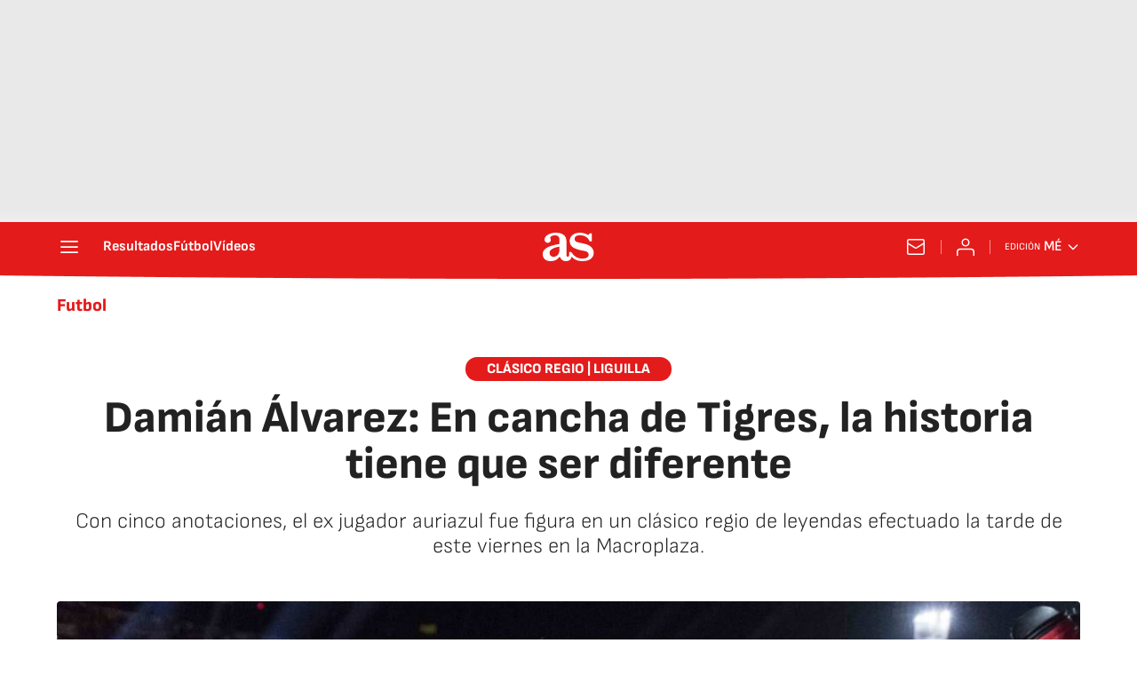

--- FILE ---
content_type: application/x-javascript;charset=utf-8
request_url: https://smetrics.as.com/id?d_visid_ver=5.4.0&d_fieldgroup=A&mcorgid=2387401053DB208C0A490D4C%40AdobeOrg&mid=63990934902753782300433479398086750245&ts=1762803910014
body_size: -38
content:
{"mid":"63990934902753782300433479398086750245"}